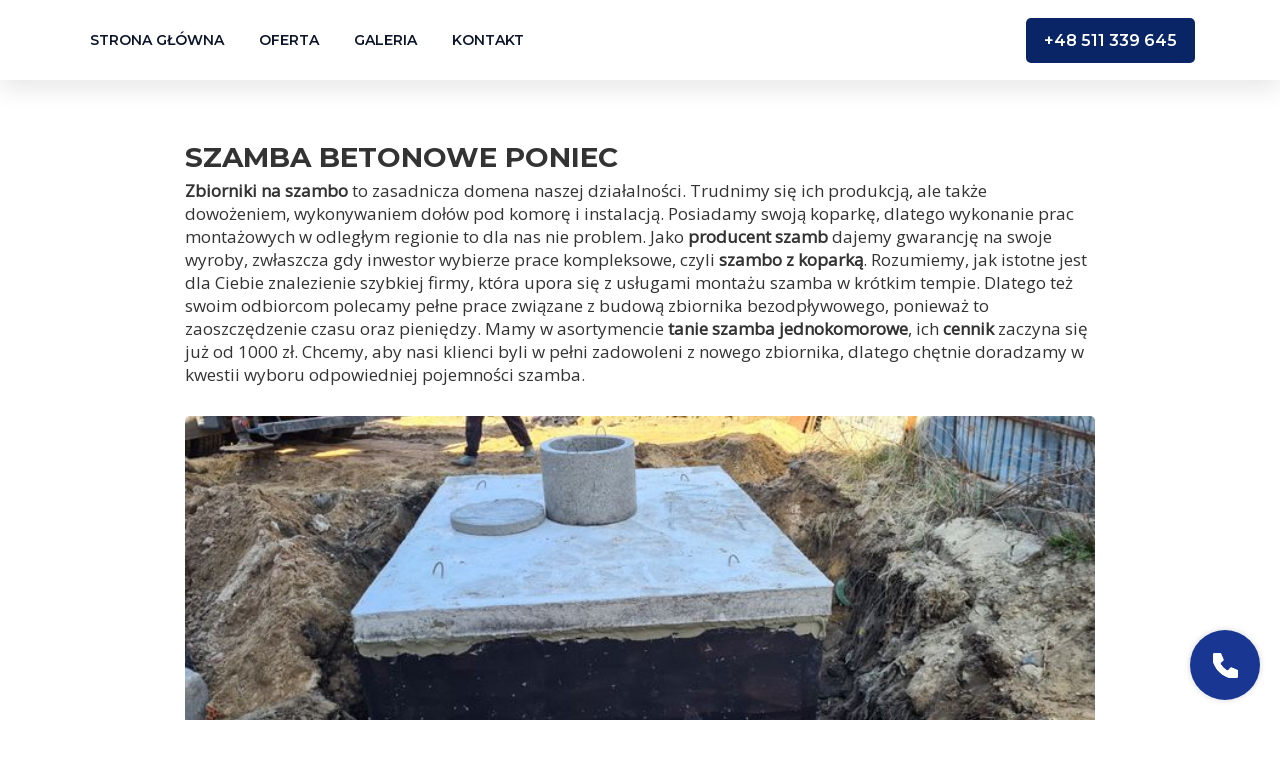

--- FILE ---
content_type: text/html; charset=utf-8
request_url: https://szamba-eko.pl/region/wielkopolskie/poniec
body_size: 3872
content:
<!DOCTYPE html><html><head><meta name="viewport" content="width=device-width"><meta charset="utf-8"><title>Szamba Betonowe Poniec - SzambaEko</title><meta name="description" content="Szamba betonowe Poniec. Gwarantujemy dobrą cenę za najwyższej jakości szambo betonowe w Polsce. Nie czekaj zamów teraz!"><link rel="icon" type="image/png" sizes="32x32" href="https://cms.szamba-eko.pl/uploads/szamba_betonowe_7_df069bd5b0.png"><meta name="next-head-count" content="5"><link rel="preconnect" href="https://fonts.googleapis.com"><link rel="preconnect" href="https://fonts.gstatic.com" crossorigin="true"><link rel="preconnect" href="https://fonts.gstatic.com" crossorigin=""><link rel="preload" href="/_next/static/css/8a64be1a1fc2b152.css" as="style"><link rel="stylesheet" href="/_next/static/css/8a64be1a1fc2b152.css" data-n-g=""><link rel="preload" href="/_next/static/css/70f90b47be0e0f59.css" as="style"><link rel="stylesheet" href="/_next/static/css/70f90b47be0e0f59.css" data-n-p=""><noscript data-n-css=""></noscript><style data-href="https://fonts.googleapis.com/css2?family=Montserrat:wght@400;600;700&amp;display=swap">@font-face{font-family:'Montserrat';font-style:normal;font-weight:400;font-display:swap;src:url(https://fonts.gstatic.com/s/montserrat/v25/JTUHjIg1_i6t8kCHKm4532VJOt5-QNFgpCtr6Ew9.woff) format('woff')}@font-face{font-family:'Montserrat';font-style:normal;font-weight:600;font-display:swap;src:url(https://fonts.gstatic.com/s/montserrat/v25/JTUHjIg1_i6t8kCHKm4532VJOt5-QNFgpCu170w9.woff) format('woff')}@font-face{font-family:'Montserrat';font-style:normal;font-weight:700;font-display:swap;src:url(https://fonts.gstatic.com/s/montserrat/v25/JTUHjIg1_i6t8kCHKm4532VJOt5-QNFgpCuM70w9.woff) format('woff')}@font-face{font-family:'Montserrat';font-style:normal;font-weight:400;font-display:swap;src:url(https://fonts.gstatic.com/s/montserrat/v25/JTUSjIg1_i6t8kCHKm459WRhyyTh89ZNpQ.woff2) format('woff2');unicode-range:U+0460-052F,U+1C80-1C88,U+20B4,U+2DE0-2DFF,U+A640-A69F,U+FE2E-FE2F}@font-face{font-family:'Montserrat';font-style:normal;font-weight:400;font-display:swap;src:url(https://fonts.gstatic.com/s/montserrat/v25/JTUSjIg1_i6t8kCHKm459W1hyyTh89ZNpQ.woff2) format('woff2');unicode-range:U+0301,U+0400-045F,U+0490-0491,U+04B0-04B1,U+2116}@font-face{font-family:'Montserrat';font-style:normal;font-weight:400;font-display:swap;src:url(https://fonts.gstatic.com/s/montserrat/v25/JTUSjIg1_i6t8kCHKm459WZhyyTh89ZNpQ.woff2) format('woff2');unicode-range:U+0102-0103,U+0110-0111,U+0128-0129,U+0168-0169,U+01A0-01A1,U+01AF-01B0,U+0300-0301,U+0303-0304,U+0308-0309,U+0323,U+0329,U+1EA0-1EF9,U+20AB}@font-face{font-family:'Montserrat';font-style:normal;font-weight:400;font-display:swap;src:url(https://fonts.gstatic.com/s/montserrat/v25/JTUSjIg1_i6t8kCHKm459WdhyyTh89ZNpQ.woff2) format('woff2');unicode-range:U+0100-02AF,U+0300-0301,U+0303-0304,U+0308-0309,U+0323,U+0329,U+1E00-1EFF,U+2020,U+20A0-20AB,U+20AD-20CF,U+2113,U+2C60-2C7F,U+A720-A7FF}@font-face{font-family:'Montserrat';font-style:normal;font-weight:400;font-display:swap;src:url(https://fonts.gstatic.com/s/montserrat/v25/JTUSjIg1_i6t8kCHKm459WlhyyTh89Y.woff2) format('woff2');unicode-range:U+0000-00FF,U+0131,U+0152-0153,U+02BB-02BC,U+02C6,U+02DA,U+02DC,U+0300-0301,U+0303-0304,U+0308-0309,U+0323,U+0329,U+2000-206F,U+2074,U+20AC,U+2122,U+2191,U+2193,U+2212,U+2215,U+FEFF,U+FFFD}@font-face{font-family:'Montserrat';font-style:normal;font-weight:600;font-display:swap;src:url(https://fonts.gstatic.com/s/montserrat/v25/JTUSjIg1_i6t8kCHKm459WRhyyTh89ZNpQ.woff2) format('woff2');unicode-range:U+0460-052F,U+1C80-1C88,U+20B4,U+2DE0-2DFF,U+A640-A69F,U+FE2E-FE2F}@font-face{font-family:'Montserrat';font-style:normal;font-weight:600;font-display:swap;src:url(https://fonts.gstatic.com/s/montserrat/v25/JTUSjIg1_i6t8kCHKm459W1hyyTh89ZNpQ.woff2) format('woff2');unicode-range:U+0301,U+0400-045F,U+0490-0491,U+04B0-04B1,U+2116}@font-face{font-family:'Montserrat';font-style:normal;font-weight:600;font-display:swap;src:url(https://fonts.gstatic.com/s/montserrat/v25/JTUSjIg1_i6t8kCHKm459WZhyyTh89ZNpQ.woff2) format('woff2');unicode-range:U+0102-0103,U+0110-0111,U+0128-0129,U+0168-0169,U+01A0-01A1,U+01AF-01B0,U+0300-0301,U+0303-0304,U+0308-0309,U+0323,U+0329,U+1EA0-1EF9,U+20AB}@font-face{font-family:'Montserrat';font-style:normal;font-weight:600;font-display:swap;src:url(https://fonts.gstatic.com/s/montserrat/v25/JTUSjIg1_i6t8kCHKm459WdhyyTh89ZNpQ.woff2) format('woff2');unicode-range:U+0100-02AF,U+0300-0301,U+0303-0304,U+0308-0309,U+0323,U+0329,U+1E00-1EFF,U+2020,U+20A0-20AB,U+20AD-20CF,U+2113,U+2C60-2C7F,U+A720-A7FF}@font-face{font-family:'Montserrat';font-style:normal;font-weight:600;font-display:swap;src:url(https://fonts.gstatic.com/s/montserrat/v25/JTUSjIg1_i6t8kCHKm459WlhyyTh89Y.woff2) format('woff2');unicode-range:U+0000-00FF,U+0131,U+0152-0153,U+02BB-02BC,U+02C6,U+02DA,U+02DC,U+0300-0301,U+0303-0304,U+0308-0309,U+0323,U+0329,U+2000-206F,U+2074,U+20AC,U+2122,U+2191,U+2193,U+2212,U+2215,U+FEFF,U+FFFD}@font-face{font-family:'Montserrat';font-style:normal;font-weight:700;font-display:swap;src:url(https://fonts.gstatic.com/s/montserrat/v25/JTUSjIg1_i6t8kCHKm459WRhyyTh89ZNpQ.woff2) format('woff2');unicode-range:U+0460-052F,U+1C80-1C88,U+20B4,U+2DE0-2DFF,U+A640-A69F,U+FE2E-FE2F}@font-face{font-family:'Montserrat';font-style:normal;font-weight:700;font-display:swap;src:url(https://fonts.gstatic.com/s/montserrat/v25/JTUSjIg1_i6t8kCHKm459W1hyyTh89ZNpQ.woff2) format('woff2');unicode-range:U+0301,U+0400-045F,U+0490-0491,U+04B0-04B1,U+2116}@font-face{font-family:'Montserrat';font-style:normal;font-weight:700;font-display:swap;src:url(https://fonts.gstatic.com/s/montserrat/v25/JTUSjIg1_i6t8kCHKm459WZhyyTh89ZNpQ.woff2) format('woff2');unicode-range:U+0102-0103,U+0110-0111,U+0128-0129,U+0168-0169,U+01A0-01A1,U+01AF-01B0,U+0300-0301,U+0303-0304,U+0308-0309,U+0323,U+0329,U+1EA0-1EF9,U+20AB}@font-face{font-family:'Montserrat';font-style:normal;font-weight:700;font-display:swap;src:url(https://fonts.gstatic.com/s/montserrat/v25/JTUSjIg1_i6t8kCHKm459WdhyyTh89ZNpQ.woff2) format('woff2');unicode-range:U+0100-02AF,U+0300-0301,U+0303-0304,U+0308-0309,U+0323,U+0329,U+1E00-1EFF,U+2020,U+20A0-20AB,U+20AD-20CF,U+2113,U+2C60-2C7F,U+A720-A7FF}@font-face{font-family:'Montserrat';font-style:normal;font-weight:700;font-display:swap;src:url(https://fonts.gstatic.com/s/montserrat/v25/JTUSjIg1_i6t8kCHKm459WlhyyTh89Y.woff2) format('woff2');unicode-range:U+0000-00FF,U+0131,U+0152-0153,U+02BB-02BC,U+02C6,U+02DA,U+02DC,U+0300-0301,U+0303-0304,U+0308-0309,U+0323,U+0329,U+2000-206F,U+2074,U+20AC,U+2122,U+2191,U+2193,U+2212,U+2215,U+FEFF,U+FFFD}</style><style data-href="https://fonts.googleapis.com/css2?family=Open+Sans&amp;display=swap">@font-face{font-family:'Open Sans';font-style:normal;font-weight:400;font-stretch:normal;font-display:swap;src:url(https://fonts.gstatic.com/s/opensans/v34/memSYaGs126MiZpBA-UvWbX2vVnXBbObj2OVZyOOSr4dVJWUgsjZ0C4k.woff) format('woff')}@font-face{font-family:'Open Sans';font-style:normal;font-weight:400;font-stretch:100%;font-display:swap;src:url(https://fonts.gstatic.com/s/opensans/v34/memSYaGs126MiZpBA-UvWbX2vVnXBbObj2OVZyOOSr4dVJWUgsjZ0B4taVQUwaEQbjB_mQ.woff) format('woff');unicode-range:U+0460-052F,U+1C80-1C88,U+20B4,U+2DE0-2DFF,U+A640-A69F,U+FE2E-FE2F}@font-face{font-family:'Open Sans';font-style:normal;font-weight:400;font-stretch:100%;font-display:swap;src:url(https://fonts.gstatic.com/s/opensans/v34/memSYaGs126MiZpBA-UvWbX2vVnXBbObj2OVZyOOSr4dVJWUgsjZ0B4kaVQUwaEQbjB_mQ.woff) format('woff');unicode-range:U+0301,U+0400-045F,U+0490-0491,U+04B0-04B1,U+2116}@font-face{font-family:'Open Sans';font-style:normal;font-weight:400;font-stretch:100%;font-display:swap;src:url(https://fonts.gstatic.com/s/opensans/v34/memSYaGs126MiZpBA-UvWbX2vVnXBbObj2OVZyOOSr4dVJWUgsjZ0B4saVQUwaEQbjB_mQ.woff) format('woff');unicode-range:U+1F00-1FFF}@font-face{font-family:'Open Sans';font-style:normal;font-weight:400;font-stretch:100%;font-display:swap;src:url(https://fonts.gstatic.com/s/opensans/v34/memSYaGs126MiZpBA-UvWbX2vVnXBbObj2OVZyOOSr4dVJWUgsjZ0B4jaVQUwaEQbjB_mQ.woff) format('woff');unicode-range:U+0370-03FF}@font-face{font-family:'Open Sans';font-style:normal;font-weight:400;font-stretch:100%;font-display:swap;src:url(https://fonts.gstatic.com/s/opensans/v34/memSYaGs126MiZpBA-UvWbX2vVnXBbObj2OVZyOOSr4dVJWUgsjZ0B4iaVQUwaEQbjB_mQ.woff) format('woff');unicode-range:U+0590-05FF,U+200C-2010,U+20AA,U+25CC,U+FB1D-FB4F}@font-face{font-family:'Open Sans';font-style:normal;font-weight:400;font-stretch:100%;font-display:swap;src:url(https://fonts.gstatic.com/s/opensans/v34/memSYaGs126MiZpBA-UvWbX2vVnXBbObj2OVZyOOSr4dVJWUgsjZ0B4vaVQUwaEQbjB_mQ.woff) format('woff');unicode-range:U+0102-0103,U+0110-0111,U+0128-0129,U+0168-0169,U+01A0-01A1,U+01AF-01B0,U+0300-0301,U+0303-0304,U+0308-0309,U+0323,U+0329,U+1EA0-1EF9,U+20AB}@font-face{font-family:'Open Sans';font-style:normal;font-weight:400;font-stretch:100%;font-display:swap;src:url(https://fonts.gstatic.com/s/opensans/v34/memSYaGs126MiZpBA-UvWbX2vVnXBbObj2OVZyOOSr4dVJWUgsjZ0B4uaVQUwaEQbjB_mQ.woff) format('woff');unicode-range:U+0100-02AF,U+0300-0301,U+0303-0304,U+0308-0309,U+0323,U+0329,U+1E00-1EFF,U+2020,U+20A0-20AB,U+20AD-20CF,U+2113,U+2C60-2C7F,U+A720-A7FF}@font-face{font-family:'Open Sans';font-style:normal;font-weight:400;font-stretch:100%;font-display:swap;src:url(https://fonts.gstatic.com/s/opensans/v34/memSYaGs126MiZpBA-UvWbX2vVnXBbObj2OVZyOOSr4dVJWUgsjZ0B4gaVQUwaEQbjA.woff) format('woff');unicode-range:U+0000-00FF,U+0131,U+0152-0153,U+02BB-02BC,U+02C6,U+02DA,U+02DC,U+0300-0301,U+0303-0304,U+0308-0309,U+0323,U+0329,U+2000-206F,U+2074,U+20AC,U+2122,U+2191,U+2193,U+2212,U+2215,U+FEFF,U+FFFD}</style><link as="script" rel="prefetch" href="/_next/static/chunks/66-d7ed86caf00c386c.js"><link as="script" rel="prefetch" href="/_next/static/chunks/pages/index-d632f01bc6a38867.js"><link as="script" rel="prefetch" href="/_next/static/chunks/pages/oferta-f70557a17504f958.js"><link as="script" rel="prefetch" href="/_next/static/chunks/pages/galeria-cd158edad0528a4a.js"><link as="script" rel="prefetch" href="/_next/static/chunks/pages/kontakt-5d869765bf3cc446.js"></head><body><noscript>
      <iframe src="https://www.googletagmanager.com/ns.html?id=GTM-WCPWH2C&gtm_auth=&gtm_preview=&gtm_cookies_win=x"
        height="0" width="0" style="display:none;visibility:hidden" id="tag-manager"></iframe></noscript><div id="__next"><header><div class="container"><div class="nav "><svg class="nav__hamburger" width="33" height="22" viewBox="0 0 33 22"><path id="Icon_ionic-md-menu" data-name="Icon ionic-md-menu" d="M4.5,31h33V27.333H4.5Zm0-9.167h33V18.167H4.5ZM4.5,9v3.667h33V9Z" transform="translate(-4.5 -9)" fill="#509c6c"></path></svg><nav><svg width="28.436" height="28.436" viewBox="0 0 28.436 28.436"><g id="Group_20" data-name="Group 20" transform="translate(-89.086 -745.086)"><line id="Line_1" data-name="Line 1" x2="25.607" y2="25.607" transform="translate(90.5 746.5)" fill="none" stroke="#509c6c" stroke-width="4"></line><line id="Line_2" data-name="Line 2" y1="25.607" x2="25.607" transform="translate(90.5 746.5)" fill="none" stroke="#509c6c" stroke-width="4"></line></g></svg><a href="/">Strona główna</a><a href="/oferta">Oferta</a><a href="/galeria">Galeria</a><a href="/kontakt">Kontakt</a></nav></div><a class="custom-button  " href="tel:511339645">+48 511 339 645<!-- --></a></div></header><section class="blog"><div class="container"><div class="blog__content"><h1>Szamba betonowe Poniec</h1><p><strong>Zbiorniki na szambo</strong> to zasadnicza domena naszej działalności. Trudnimy się ich produkcją, ale także dowożeniem, wykonywaniem dołów pod komorę i instalacją. Posiadamy swoją koparkę, dlatego wykonanie prac montażowych w odległym regionie to dla nas nie problem. Jako <strong>producent szamb</strong> dajemy gwarancję na swoje wyroby, zwłaszcza gdy inwestor wybierze prace kompleksowe, czyli <strong>szambo z koparką</strong>. Rozumiemy, jak istotne jest dla Ciebie znalezienie szybkiej firmy, która upora się z usługami montażu szamba w krótkim tempie. Dlatego też swoim odbiorcom polecamy pełne prace związane z budową zbiornika bezodpływowego, ponieważ to zaoszczędzenie czasu oraz pieniędzy. Mamy w asortymencie <strong>tanie szamba jednokomorowe</strong>, ich <strong>cennik</strong> zaczyna się już od 1000 zł. Chcemy, aby nasi klienci byli w pełni zadowoleni z nowego zbiornika, dlatego chętnie doradzamy w kwestii wyboru odpowiedniej pojemności szamba.</p><img src="https://cms.szamba-eko.pl/uploads/medium_24_2_a24199f4f8.jpg" alt="Szamba betonowe Poniec"><h2>Producent szamb ceny Poniec</h2><p>Nasze <strong>ceny</strong> zależne są od pojemności zbiornika i jego rodzaju. <strong>Szamba dwukomorowe</strong> są trochę bardziej skomplikowane – dają możliwość rzadszego opróżniania szamba, ponieważ część ścieków można filtrować i wylewać wprost do gruntu. <strong>Szamba jednokomorowe</strong> to <strong>tanie</strong> wyjście, zwłaszcza gdy nie ma możliwości legalnego wkopania zbiornika dwukomorowego. Warto wiedzieć, że wylewanie ścieków na podwórko jest zagrożone grzywną. Trzeba zatem kupić taki rodzaj szamba, który umożliwi rzadkie wylewanie przez firmę wywozową, ale w sposób legalny oraz ekologiczny. Możemy dotransportować wybrany zbiornik na teren klienta na każdą odległość. Dalsze odległości mogą jednak łączyć się z wyższym kosztem usługi. Pomagamy w fachowym doradztwie – zatelefonuj do nas i dowiedz się, jaki typ zbiornika będzie dla Ciebie najbardziej odpowiedni!</p><h3>Zbiorniki betonowe na szambo - dlaczego warto?</h3><p><strong>Zbiornik betonowy na szambo</strong> to współcześnie najchętniej zamawiany rodzaj. Odpowiedni, gruby beton sprawia, że <strong>szamba betonowe</strong> są <strong>szczelne</strong>. Nieczystości się poza komorę szamba i nie wpływają do wód gruntowych. Szambo to prawdopodobne ogromne zanieczyszczenie biologiczne, dlatego istnieją ścisłe przepisy ich budowania. Nasze zbiorniki produkowane są z betonu, który spełnia wymagania w kwestii ochrony środowiska, a przy okazji są wytrzymałe i mogą funkcjonować wiele dekad. Wykorzystujemy innowacyjne technologie do budowy prefabrykatów i posiadamy specjalne zaświadczenia potwierdzające jakość swoich produktów. Zapraszamy do kontaktu z naszym reprezentantem, który doradzi, jak wybrać odpowiednią wielkość zbiornika zależnie od liczby domowników i potencjalnej ilości nieczystości, jaką każdy z nich produkuje.</p></div><div class="lazyload-wrapper "><div class="lazyload-placeholder"></div></div></div></section><footer class="footer"><div class="container"><p>Wysokiej jakości szamba betonowe polskiej produkcji. Produkujemy, dostarczamy i montujemy.</p><div class="footer__regions"><a href="/region/dolnoslaskie">Dolnośląskie</a><a href="/region/kujawsko-pomorskie">Kujawsko-pomorskie</a><a href="/region/lubelskie">Lubelskie</a><a href="/region/lubuskie">Lubuskie</a><a href="/region/lodzkie">Łódzkie</a><a href="/region/malopolskie">Małopolskie</a><a href="/region/mazowieckie">Mazowieckie</a><a href="/region/opolskie">Opolskie</a><a href="/region/podkarpackie">Podkarpackie</a><a href="/region/podlaskie">Podlaskie</a><a href="/region/pomorskie">Pomorskie</a><a href="/region/slaskie">Śląskie</a><a href="/region/swietokrzyskie">Świętokrzyskie</a><a href="/region/warminsko-mazurskie">Warmińsko-mazurskie</a><a href="/region/wielkopolskie">Wielkopolskie</a><a href="/region/zachodniopomorskie">Zachodniopomorskie</a></div></div></footer><a class="float-phone" href="tel:511339645"><svg width="18.395" height="18.395" viewBox="0 0 18.395 18.395"><path id="Icon_awesome-phone-alt" data-name="Icon awesome-phone-alt" d="M17.87,13l-4.024-1.725a.862.862,0,0,0-1.006.248L11.058,13.7A13.317,13.317,0,0,1,4.692,7.333L6.869,5.551a.86.86,0,0,0,.248-1.006L5.393.522A.868.868,0,0,0,4.4.022L.668.884A.862.862,0,0,0,0,1.725,16.668,16.668,0,0,0,16.67,18.4a.862.862,0,0,0,.841-.668l.862-3.736A.873.873,0,0,0,17.87,13Z" transform="translate(0 0)" fill="#fff"></path></svg></a></div><next-route-announcer><p aria-live="assertive" id="__next-route-announcer__" role="alert" style="border: 0px; clip: rect(0px, 0px, 0px, 0px); height: 1px; margin: -1px; overflow: hidden; padding: 0px; position: absolute; width: 1px; white-space: nowrap; overflow-wrap: normal;"></p></next-route-announcer></body></html>

--- FILE ---
content_type: text/css; charset=UTF-8
request_url: https://szamba-eko.pl/_next/static/css/8a64be1a1fc2b152.css
body_size: 459
content:
.slick-list,.slick-slider,.slick-track{position:relative;display:block}.slick-loading .slick-slide,.slick-loading .slick-track{visibility:hidden}.slick-slider{box-sizing:border-box;-webkit-user-select:none;-moz-user-select:none;-ms-user-select:none;user-select:none;-webkit-touch-callout:none;-khtml-user-select:none;touch-action:pan-y;-webkit-tap-highlight-color:rgba(0,0,0,0)}.slick-list{overflow:hidden;margin:0;padding:0}.slick-list:focus{outline:0}.slick-list.dragging{cursor:pointer;cursor:hand}.slick-slider .slick-list,.slick-slider .slick-track{transform:translateZ(0)}.slick-track{top:0;left:0;display:flex;gap:10px}.slick-track:after,.slick-track:before{display:table;content:""}.slick-track:after{clear:both}.slick-slide{display:none;float:left;height:100%;min-height:1px}[dir=rtl] .slick-slide{float:right}.slick-slide img{display:block}.slick-slide.slick-loading img{display:none}.slick-slide.dragging img{pointer-events:none}.slick-initialized .slick-slide{display:block}.slick-vertical .slick-slide{display:block;height:auto;border:1px solid transparent}.slick-arrow.slick-hidden{display:none}.slick-dots,.slick-next,.slick-prev{position:absolute;display:block;padding:0}.slick-dots li button:before,.slick-next:before,.slick-prev:before{font-family:slick;-webkit-font-smoothing:antialiased;-moz-osx-font-smoothing:grayscale}.slick-dotted.slick-slider{margin-bottom:30px}.slick-dots{bottom:-35px;width:100%;margin:0;list-style:none;text-align:center}.slick-dots li{position:relative;display:inline-block;width:20px;height:20px;margin:0 5px;padding:0;cursor:pointer}@media(max-width:520px){.slick-dots li{width:15px;height:15px}}.slick-dots li.slick-active button{opacity:1}.slick-dots li button{font-size:0;line-height:0;display:block;width:15px;height:15px;padding:5px;cursor:pointer;background-color:#fb0;border:0;border-radius:50%;opacity:.5}@media(max-width:520px){.slick-dots li button{width:10px;height:10px}}.slick-dots li.slick-active button:before{opacity:.75;color:#000}body,html{font-family:Open Sans,sans-serif}*,body,html{margin:0;padding:0}*{box-sizing:border-box;-webkit-font-smoothing:antialiased}.container{margin:0 auto;padding:0 15px;max-width:1140px;width:100%}.container.small{max-width:700px}p{font-size:16px;line-height:25px;color:#333}@media(max-width:420px){p{font-size:14px;line-height:16px}}a{color:inherit;text-decoration:none;font-size:17px}h1,h2,h3{font-family:Montserrat,sans-serif;color:#333}

--- FILE ---
content_type: text/css; charset=UTF-8
request_url: https://szamba-eko.pl/_next/static/css/70f90b47be0e0f59.css
body_size: 623
content:
header{background-color:#fff;position:-webkit-sticky;position:sticky;top:0;z-index:2000;box-shadow:0 8px 25px 0 rgba(0,0,0,.1)}header .container{display:flex;justify-content:space-between;align-items:center;height:80px}@media(max-width:820px){header .container{height:70px}}header .nav{display:flex;align-items:center;padding:5px;position:relative}header .nav__hamburger{display:none;cursor:pointer}header .nav__hamburger path{fill:#0a2565}@media(max-width:820px){header .nav__hamburger{display:flex}}header .nav nav{color:#fff;font-weight:600;display:flex;align-items:center;font-family:Montserrat,sans-serif;position:relative}header .nav nav svg{display:none}header .nav nav .link_active{position:absolute;height:2px;background-color:#112462;transition:all .2s ease}@media(max-width:820px){header .nav nav .link_active{display:none}header .nav nav{padding-top:50px;position:fixed;top:0;left:0;width:100%;height:100%;background-color:#fff;flex-direction:column;align-items:center;gap:40px;transform:translateY(-100%);transition:transform .2s ease}header .nav nav svg{display:flex;margin-bottom:20px;cursor:pointer}header .nav nav svg g line{stroke:#112462}}header .nav nav a{margin-right:35px;color:#0c1529;text-transform:uppercase;font-size:14px}@media(max-width:820px){header .nav nav a{margin-right:0;font-size:23px}}header .nav nav a:last-child{margin-right:0}@media(max-width:820px){header .nav.is_open nav{transform:translate(0)}}.custom-button{padding:13px 18px;background-color:#0a2565;display:flex;align-items:center;width:-webkit-fit-content;width:-moz-fit-content;width:fit-content;color:#fff;font-weight:600;white-space:nowrap;transition:background-color .2s linear;font-size:16px;border-radius:5px;font-family:Montserrat,sans-serif}@media(max-width:420px){.custom-button{font-size:14px}}.custom-button svg{margin-right:10px}.custom-button svg path{fill:#33354b}@media(max-width:420px){.custom-button svg{height:16px}}.custom-button:hover{filter:brightness(1.5)}.custom-button.transparent{background-color:#fff;color:#33354b;font-weight:600}.custom-button.small{padding:10px 15px}.footer{background-color:#112462}.footer .container{padding-top:60px;padding-bottom:60px}.footer__regions{margin-top:40px;display:flex;flex-wrap:wrap;gap:20px}.footer__regions a{color:#fff;font-size:13px;font-weight:600;text-transform:uppercase}.footer__regions a:hover{text-decoration:underline}.footer p{max-width:470px;color:#fff;font-size:14px}.float-phone{background-color:#112462;height:70px;width:70px;position:fixed;bottom:20px;right:20px;border-radius:50%;display:flex;justify-content:center;align-items:center;z-index:1000;box-shadow:0 0 6px 0 rgba(0,0,0,.16);filter:brightness(1.5)}.float-phone:hover{filter:brightness(2)}.float-phone svg{height:25px;width:25px}.float-phone svg path{stroke:#fff}.blog{margin-bottom:50px;padding-top:40px}.blog .container{display:flex;flex-direction:column;max-width:940px}.blog img{margin:0 auto;display:flex;width:100%;height:400px;border-radius:5px;-o-object-fit:cover;object-fit:cover}.blog h1{margin-top:20px;font-size:28px;text-transform:uppercase}.blog h2,.blog h3{margin-top:34px;font-size:20px;text-transform:uppercase}.blog p{margin-top:5px;margin-bottom:30px;color:#333;font-size:17px;line-height:23px}.blog iframe,.map{width:100%;height:400px}.map{margin:0;padding:0;border:none;display:flex;border-radius:5px}